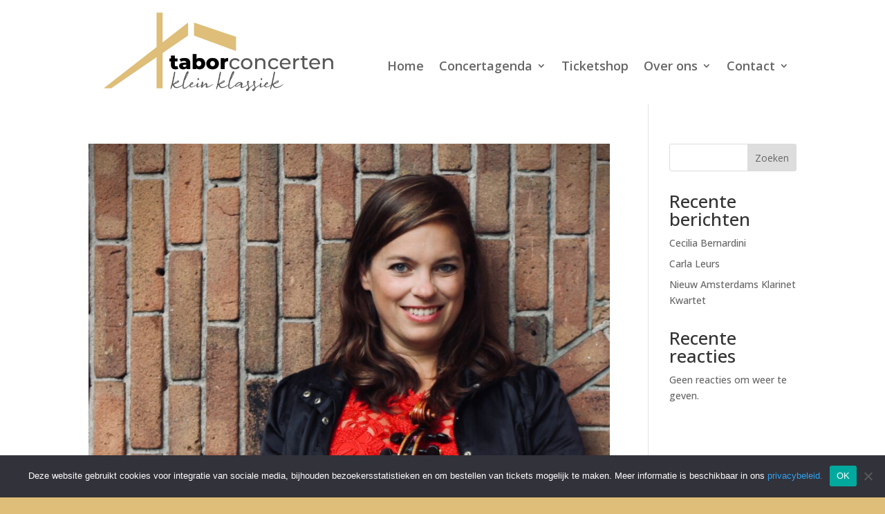

--- FILE ---
content_type: text/css
request_url: https://www.taborconcerten.nl/wp-content/et-cache/global/et-divi-customizer-global.min.css?ver=1764593795
body_size: 288
content:
.et_pb_blog_grid .et_pb_post{background-color:#debe78}.single-tribe_events .tribe-events-c-subscribe-dropdown__container,.tribe-events .tribe-events-c-subscribe-dropdown__container,.tribe-events .tribe-events-header,.tribe-common--breakpoint-medium.tribe-events .tribe-events-calendar-list-nav,.tribe-events-event-image{display:none}.post-type-archive-tribe_events .tribe-events-calendar-list__event-description.tribe-common-b2.tribe-common-a11y-hidden{display:block!important;visibility:visible!important;margin-top:10px!important}.et_pb_contact_right .et_pb_contact_captcha_question,.et-pb-contact-message{color:#ffffff}.et_pb_contact_right p input,.et_pb_contact_form_0.et_pb_contact_form_container .input{padding:10px;color:#ffffff}.list-view-read-more{background-color:#debe78!important;color:#000!important;margin-top:20px!important;padding:10px 15px!important;border-radius:3px;line-height:80px;font-size:20px;font-weight:900!important}.mx-auto{margin-left:0!important;margin-right:0!important}